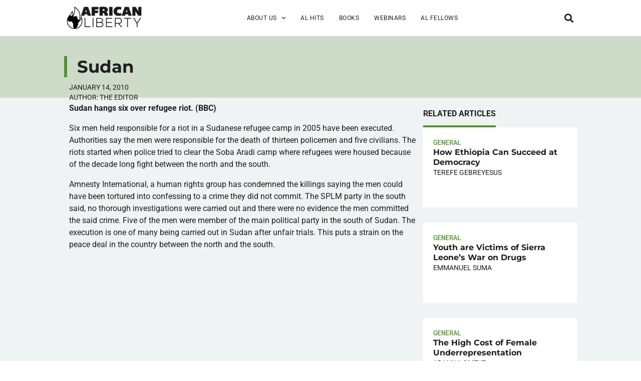

--- FILE ---
content_type: text/html; charset=utf-8
request_url: https://www.google.com/recaptcha/enterprise/anchor?ar=1&k=6LfMg_EaAAAAAMhDNLMlgqDChzmtYHlx1yU2y7GI&co=aHR0cHM6Ly93d3cuYWZyaWNhbmxpYmVydHkub3JnOjQ0Mw..&hl=en&v=PoyoqOPhxBO7pBk68S4YbpHZ&theme=light&size=normal&anchor-ms=20000&execute-ms=30000&cb=upy37nnrzz6v
body_size: 49726
content:
<!DOCTYPE HTML><html dir="ltr" lang="en"><head><meta http-equiv="Content-Type" content="text/html; charset=UTF-8">
<meta http-equiv="X-UA-Compatible" content="IE=edge">
<title>reCAPTCHA</title>
<style type="text/css">
/* cyrillic-ext */
@font-face {
  font-family: 'Roboto';
  font-style: normal;
  font-weight: 400;
  font-stretch: 100%;
  src: url(//fonts.gstatic.com/s/roboto/v48/KFO7CnqEu92Fr1ME7kSn66aGLdTylUAMa3GUBHMdazTgWw.woff2) format('woff2');
  unicode-range: U+0460-052F, U+1C80-1C8A, U+20B4, U+2DE0-2DFF, U+A640-A69F, U+FE2E-FE2F;
}
/* cyrillic */
@font-face {
  font-family: 'Roboto';
  font-style: normal;
  font-weight: 400;
  font-stretch: 100%;
  src: url(//fonts.gstatic.com/s/roboto/v48/KFO7CnqEu92Fr1ME7kSn66aGLdTylUAMa3iUBHMdazTgWw.woff2) format('woff2');
  unicode-range: U+0301, U+0400-045F, U+0490-0491, U+04B0-04B1, U+2116;
}
/* greek-ext */
@font-face {
  font-family: 'Roboto';
  font-style: normal;
  font-weight: 400;
  font-stretch: 100%;
  src: url(//fonts.gstatic.com/s/roboto/v48/KFO7CnqEu92Fr1ME7kSn66aGLdTylUAMa3CUBHMdazTgWw.woff2) format('woff2');
  unicode-range: U+1F00-1FFF;
}
/* greek */
@font-face {
  font-family: 'Roboto';
  font-style: normal;
  font-weight: 400;
  font-stretch: 100%;
  src: url(//fonts.gstatic.com/s/roboto/v48/KFO7CnqEu92Fr1ME7kSn66aGLdTylUAMa3-UBHMdazTgWw.woff2) format('woff2');
  unicode-range: U+0370-0377, U+037A-037F, U+0384-038A, U+038C, U+038E-03A1, U+03A3-03FF;
}
/* math */
@font-face {
  font-family: 'Roboto';
  font-style: normal;
  font-weight: 400;
  font-stretch: 100%;
  src: url(//fonts.gstatic.com/s/roboto/v48/KFO7CnqEu92Fr1ME7kSn66aGLdTylUAMawCUBHMdazTgWw.woff2) format('woff2');
  unicode-range: U+0302-0303, U+0305, U+0307-0308, U+0310, U+0312, U+0315, U+031A, U+0326-0327, U+032C, U+032F-0330, U+0332-0333, U+0338, U+033A, U+0346, U+034D, U+0391-03A1, U+03A3-03A9, U+03B1-03C9, U+03D1, U+03D5-03D6, U+03F0-03F1, U+03F4-03F5, U+2016-2017, U+2034-2038, U+203C, U+2040, U+2043, U+2047, U+2050, U+2057, U+205F, U+2070-2071, U+2074-208E, U+2090-209C, U+20D0-20DC, U+20E1, U+20E5-20EF, U+2100-2112, U+2114-2115, U+2117-2121, U+2123-214F, U+2190, U+2192, U+2194-21AE, U+21B0-21E5, U+21F1-21F2, U+21F4-2211, U+2213-2214, U+2216-22FF, U+2308-230B, U+2310, U+2319, U+231C-2321, U+2336-237A, U+237C, U+2395, U+239B-23B7, U+23D0, U+23DC-23E1, U+2474-2475, U+25AF, U+25B3, U+25B7, U+25BD, U+25C1, U+25CA, U+25CC, U+25FB, U+266D-266F, U+27C0-27FF, U+2900-2AFF, U+2B0E-2B11, U+2B30-2B4C, U+2BFE, U+3030, U+FF5B, U+FF5D, U+1D400-1D7FF, U+1EE00-1EEFF;
}
/* symbols */
@font-face {
  font-family: 'Roboto';
  font-style: normal;
  font-weight: 400;
  font-stretch: 100%;
  src: url(//fonts.gstatic.com/s/roboto/v48/KFO7CnqEu92Fr1ME7kSn66aGLdTylUAMaxKUBHMdazTgWw.woff2) format('woff2');
  unicode-range: U+0001-000C, U+000E-001F, U+007F-009F, U+20DD-20E0, U+20E2-20E4, U+2150-218F, U+2190, U+2192, U+2194-2199, U+21AF, U+21E6-21F0, U+21F3, U+2218-2219, U+2299, U+22C4-22C6, U+2300-243F, U+2440-244A, U+2460-24FF, U+25A0-27BF, U+2800-28FF, U+2921-2922, U+2981, U+29BF, U+29EB, U+2B00-2BFF, U+4DC0-4DFF, U+FFF9-FFFB, U+10140-1018E, U+10190-1019C, U+101A0, U+101D0-101FD, U+102E0-102FB, U+10E60-10E7E, U+1D2C0-1D2D3, U+1D2E0-1D37F, U+1F000-1F0FF, U+1F100-1F1AD, U+1F1E6-1F1FF, U+1F30D-1F30F, U+1F315, U+1F31C, U+1F31E, U+1F320-1F32C, U+1F336, U+1F378, U+1F37D, U+1F382, U+1F393-1F39F, U+1F3A7-1F3A8, U+1F3AC-1F3AF, U+1F3C2, U+1F3C4-1F3C6, U+1F3CA-1F3CE, U+1F3D4-1F3E0, U+1F3ED, U+1F3F1-1F3F3, U+1F3F5-1F3F7, U+1F408, U+1F415, U+1F41F, U+1F426, U+1F43F, U+1F441-1F442, U+1F444, U+1F446-1F449, U+1F44C-1F44E, U+1F453, U+1F46A, U+1F47D, U+1F4A3, U+1F4B0, U+1F4B3, U+1F4B9, U+1F4BB, U+1F4BF, U+1F4C8-1F4CB, U+1F4D6, U+1F4DA, U+1F4DF, U+1F4E3-1F4E6, U+1F4EA-1F4ED, U+1F4F7, U+1F4F9-1F4FB, U+1F4FD-1F4FE, U+1F503, U+1F507-1F50B, U+1F50D, U+1F512-1F513, U+1F53E-1F54A, U+1F54F-1F5FA, U+1F610, U+1F650-1F67F, U+1F687, U+1F68D, U+1F691, U+1F694, U+1F698, U+1F6AD, U+1F6B2, U+1F6B9-1F6BA, U+1F6BC, U+1F6C6-1F6CF, U+1F6D3-1F6D7, U+1F6E0-1F6EA, U+1F6F0-1F6F3, U+1F6F7-1F6FC, U+1F700-1F7FF, U+1F800-1F80B, U+1F810-1F847, U+1F850-1F859, U+1F860-1F887, U+1F890-1F8AD, U+1F8B0-1F8BB, U+1F8C0-1F8C1, U+1F900-1F90B, U+1F93B, U+1F946, U+1F984, U+1F996, U+1F9E9, U+1FA00-1FA6F, U+1FA70-1FA7C, U+1FA80-1FA89, U+1FA8F-1FAC6, U+1FACE-1FADC, U+1FADF-1FAE9, U+1FAF0-1FAF8, U+1FB00-1FBFF;
}
/* vietnamese */
@font-face {
  font-family: 'Roboto';
  font-style: normal;
  font-weight: 400;
  font-stretch: 100%;
  src: url(//fonts.gstatic.com/s/roboto/v48/KFO7CnqEu92Fr1ME7kSn66aGLdTylUAMa3OUBHMdazTgWw.woff2) format('woff2');
  unicode-range: U+0102-0103, U+0110-0111, U+0128-0129, U+0168-0169, U+01A0-01A1, U+01AF-01B0, U+0300-0301, U+0303-0304, U+0308-0309, U+0323, U+0329, U+1EA0-1EF9, U+20AB;
}
/* latin-ext */
@font-face {
  font-family: 'Roboto';
  font-style: normal;
  font-weight: 400;
  font-stretch: 100%;
  src: url(//fonts.gstatic.com/s/roboto/v48/KFO7CnqEu92Fr1ME7kSn66aGLdTylUAMa3KUBHMdazTgWw.woff2) format('woff2');
  unicode-range: U+0100-02BA, U+02BD-02C5, U+02C7-02CC, U+02CE-02D7, U+02DD-02FF, U+0304, U+0308, U+0329, U+1D00-1DBF, U+1E00-1E9F, U+1EF2-1EFF, U+2020, U+20A0-20AB, U+20AD-20C0, U+2113, U+2C60-2C7F, U+A720-A7FF;
}
/* latin */
@font-face {
  font-family: 'Roboto';
  font-style: normal;
  font-weight: 400;
  font-stretch: 100%;
  src: url(//fonts.gstatic.com/s/roboto/v48/KFO7CnqEu92Fr1ME7kSn66aGLdTylUAMa3yUBHMdazQ.woff2) format('woff2');
  unicode-range: U+0000-00FF, U+0131, U+0152-0153, U+02BB-02BC, U+02C6, U+02DA, U+02DC, U+0304, U+0308, U+0329, U+2000-206F, U+20AC, U+2122, U+2191, U+2193, U+2212, U+2215, U+FEFF, U+FFFD;
}
/* cyrillic-ext */
@font-face {
  font-family: 'Roboto';
  font-style: normal;
  font-weight: 500;
  font-stretch: 100%;
  src: url(//fonts.gstatic.com/s/roboto/v48/KFO7CnqEu92Fr1ME7kSn66aGLdTylUAMa3GUBHMdazTgWw.woff2) format('woff2');
  unicode-range: U+0460-052F, U+1C80-1C8A, U+20B4, U+2DE0-2DFF, U+A640-A69F, U+FE2E-FE2F;
}
/* cyrillic */
@font-face {
  font-family: 'Roboto';
  font-style: normal;
  font-weight: 500;
  font-stretch: 100%;
  src: url(//fonts.gstatic.com/s/roboto/v48/KFO7CnqEu92Fr1ME7kSn66aGLdTylUAMa3iUBHMdazTgWw.woff2) format('woff2');
  unicode-range: U+0301, U+0400-045F, U+0490-0491, U+04B0-04B1, U+2116;
}
/* greek-ext */
@font-face {
  font-family: 'Roboto';
  font-style: normal;
  font-weight: 500;
  font-stretch: 100%;
  src: url(//fonts.gstatic.com/s/roboto/v48/KFO7CnqEu92Fr1ME7kSn66aGLdTylUAMa3CUBHMdazTgWw.woff2) format('woff2');
  unicode-range: U+1F00-1FFF;
}
/* greek */
@font-face {
  font-family: 'Roboto';
  font-style: normal;
  font-weight: 500;
  font-stretch: 100%;
  src: url(//fonts.gstatic.com/s/roboto/v48/KFO7CnqEu92Fr1ME7kSn66aGLdTylUAMa3-UBHMdazTgWw.woff2) format('woff2');
  unicode-range: U+0370-0377, U+037A-037F, U+0384-038A, U+038C, U+038E-03A1, U+03A3-03FF;
}
/* math */
@font-face {
  font-family: 'Roboto';
  font-style: normal;
  font-weight: 500;
  font-stretch: 100%;
  src: url(//fonts.gstatic.com/s/roboto/v48/KFO7CnqEu92Fr1ME7kSn66aGLdTylUAMawCUBHMdazTgWw.woff2) format('woff2');
  unicode-range: U+0302-0303, U+0305, U+0307-0308, U+0310, U+0312, U+0315, U+031A, U+0326-0327, U+032C, U+032F-0330, U+0332-0333, U+0338, U+033A, U+0346, U+034D, U+0391-03A1, U+03A3-03A9, U+03B1-03C9, U+03D1, U+03D5-03D6, U+03F0-03F1, U+03F4-03F5, U+2016-2017, U+2034-2038, U+203C, U+2040, U+2043, U+2047, U+2050, U+2057, U+205F, U+2070-2071, U+2074-208E, U+2090-209C, U+20D0-20DC, U+20E1, U+20E5-20EF, U+2100-2112, U+2114-2115, U+2117-2121, U+2123-214F, U+2190, U+2192, U+2194-21AE, U+21B0-21E5, U+21F1-21F2, U+21F4-2211, U+2213-2214, U+2216-22FF, U+2308-230B, U+2310, U+2319, U+231C-2321, U+2336-237A, U+237C, U+2395, U+239B-23B7, U+23D0, U+23DC-23E1, U+2474-2475, U+25AF, U+25B3, U+25B7, U+25BD, U+25C1, U+25CA, U+25CC, U+25FB, U+266D-266F, U+27C0-27FF, U+2900-2AFF, U+2B0E-2B11, U+2B30-2B4C, U+2BFE, U+3030, U+FF5B, U+FF5D, U+1D400-1D7FF, U+1EE00-1EEFF;
}
/* symbols */
@font-face {
  font-family: 'Roboto';
  font-style: normal;
  font-weight: 500;
  font-stretch: 100%;
  src: url(//fonts.gstatic.com/s/roboto/v48/KFO7CnqEu92Fr1ME7kSn66aGLdTylUAMaxKUBHMdazTgWw.woff2) format('woff2');
  unicode-range: U+0001-000C, U+000E-001F, U+007F-009F, U+20DD-20E0, U+20E2-20E4, U+2150-218F, U+2190, U+2192, U+2194-2199, U+21AF, U+21E6-21F0, U+21F3, U+2218-2219, U+2299, U+22C4-22C6, U+2300-243F, U+2440-244A, U+2460-24FF, U+25A0-27BF, U+2800-28FF, U+2921-2922, U+2981, U+29BF, U+29EB, U+2B00-2BFF, U+4DC0-4DFF, U+FFF9-FFFB, U+10140-1018E, U+10190-1019C, U+101A0, U+101D0-101FD, U+102E0-102FB, U+10E60-10E7E, U+1D2C0-1D2D3, U+1D2E0-1D37F, U+1F000-1F0FF, U+1F100-1F1AD, U+1F1E6-1F1FF, U+1F30D-1F30F, U+1F315, U+1F31C, U+1F31E, U+1F320-1F32C, U+1F336, U+1F378, U+1F37D, U+1F382, U+1F393-1F39F, U+1F3A7-1F3A8, U+1F3AC-1F3AF, U+1F3C2, U+1F3C4-1F3C6, U+1F3CA-1F3CE, U+1F3D4-1F3E0, U+1F3ED, U+1F3F1-1F3F3, U+1F3F5-1F3F7, U+1F408, U+1F415, U+1F41F, U+1F426, U+1F43F, U+1F441-1F442, U+1F444, U+1F446-1F449, U+1F44C-1F44E, U+1F453, U+1F46A, U+1F47D, U+1F4A3, U+1F4B0, U+1F4B3, U+1F4B9, U+1F4BB, U+1F4BF, U+1F4C8-1F4CB, U+1F4D6, U+1F4DA, U+1F4DF, U+1F4E3-1F4E6, U+1F4EA-1F4ED, U+1F4F7, U+1F4F9-1F4FB, U+1F4FD-1F4FE, U+1F503, U+1F507-1F50B, U+1F50D, U+1F512-1F513, U+1F53E-1F54A, U+1F54F-1F5FA, U+1F610, U+1F650-1F67F, U+1F687, U+1F68D, U+1F691, U+1F694, U+1F698, U+1F6AD, U+1F6B2, U+1F6B9-1F6BA, U+1F6BC, U+1F6C6-1F6CF, U+1F6D3-1F6D7, U+1F6E0-1F6EA, U+1F6F0-1F6F3, U+1F6F7-1F6FC, U+1F700-1F7FF, U+1F800-1F80B, U+1F810-1F847, U+1F850-1F859, U+1F860-1F887, U+1F890-1F8AD, U+1F8B0-1F8BB, U+1F8C0-1F8C1, U+1F900-1F90B, U+1F93B, U+1F946, U+1F984, U+1F996, U+1F9E9, U+1FA00-1FA6F, U+1FA70-1FA7C, U+1FA80-1FA89, U+1FA8F-1FAC6, U+1FACE-1FADC, U+1FADF-1FAE9, U+1FAF0-1FAF8, U+1FB00-1FBFF;
}
/* vietnamese */
@font-face {
  font-family: 'Roboto';
  font-style: normal;
  font-weight: 500;
  font-stretch: 100%;
  src: url(//fonts.gstatic.com/s/roboto/v48/KFO7CnqEu92Fr1ME7kSn66aGLdTylUAMa3OUBHMdazTgWw.woff2) format('woff2');
  unicode-range: U+0102-0103, U+0110-0111, U+0128-0129, U+0168-0169, U+01A0-01A1, U+01AF-01B0, U+0300-0301, U+0303-0304, U+0308-0309, U+0323, U+0329, U+1EA0-1EF9, U+20AB;
}
/* latin-ext */
@font-face {
  font-family: 'Roboto';
  font-style: normal;
  font-weight: 500;
  font-stretch: 100%;
  src: url(//fonts.gstatic.com/s/roboto/v48/KFO7CnqEu92Fr1ME7kSn66aGLdTylUAMa3KUBHMdazTgWw.woff2) format('woff2');
  unicode-range: U+0100-02BA, U+02BD-02C5, U+02C7-02CC, U+02CE-02D7, U+02DD-02FF, U+0304, U+0308, U+0329, U+1D00-1DBF, U+1E00-1E9F, U+1EF2-1EFF, U+2020, U+20A0-20AB, U+20AD-20C0, U+2113, U+2C60-2C7F, U+A720-A7FF;
}
/* latin */
@font-face {
  font-family: 'Roboto';
  font-style: normal;
  font-weight: 500;
  font-stretch: 100%;
  src: url(//fonts.gstatic.com/s/roboto/v48/KFO7CnqEu92Fr1ME7kSn66aGLdTylUAMa3yUBHMdazQ.woff2) format('woff2');
  unicode-range: U+0000-00FF, U+0131, U+0152-0153, U+02BB-02BC, U+02C6, U+02DA, U+02DC, U+0304, U+0308, U+0329, U+2000-206F, U+20AC, U+2122, U+2191, U+2193, U+2212, U+2215, U+FEFF, U+FFFD;
}
/* cyrillic-ext */
@font-face {
  font-family: 'Roboto';
  font-style: normal;
  font-weight: 900;
  font-stretch: 100%;
  src: url(//fonts.gstatic.com/s/roboto/v48/KFO7CnqEu92Fr1ME7kSn66aGLdTylUAMa3GUBHMdazTgWw.woff2) format('woff2');
  unicode-range: U+0460-052F, U+1C80-1C8A, U+20B4, U+2DE0-2DFF, U+A640-A69F, U+FE2E-FE2F;
}
/* cyrillic */
@font-face {
  font-family: 'Roboto';
  font-style: normal;
  font-weight: 900;
  font-stretch: 100%;
  src: url(//fonts.gstatic.com/s/roboto/v48/KFO7CnqEu92Fr1ME7kSn66aGLdTylUAMa3iUBHMdazTgWw.woff2) format('woff2');
  unicode-range: U+0301, U+0400-045F, U+0490-0491, U+04B0-04B1, U+2116;
}
/* greek-ext */
@font-face {
  font-family: 'Roboto';
  font-style: normal;
  font-weight: 900;
  font-stretch: 100%;
  src: url(//fonts.gstatic.com/s/roboto/v48/KFO7CnqEu92Fr1ME7kSn66aGLdTylUAMa3CUBHMdazTgWw.woff2) format('woff2');
  unicode-range: U+1F00-1FFF;
}
/* greek */
@font-face {
  font-family: 'Roboto';
  font-style: normal;
  font-weight: 900;
  font-stretch: 100%;
  src: url(//fonts.gstatic.com/s/roboto/v48/KFO7CnqEu92Fr1ME7kSn66aGLdTylUAMa3-UBHMdazTgWw.woff2) format('woff2');
  unicode-range: U+0370-0377, U+037A-037F, U+0384-038A, U+038C, U+038E-03A1, U+03A3-03FF;
}
/* math */
@font-face {
  font-family: 'Roboto';
  font-style: normal;
  font-weight: 900;
  font-stretch: 100%;
  src: url(//fonts.gstatic.com/s/roboto/v48/KFO7CnqEu92Fr1ME7kSn66aGLdTylUAMawCUBHMdazTgWw.woff2) format('woff2');
  unicode-range: U+0302-0303, U+0305, U+0307-0308, U+0310, U+0312, U+0315, U+031A, U+0326-0327, U+032C, U+032F-0330, U+0332-0333, U+0338, U+033A, U+0346, U+034D, U+0391-03A1, U+03A3-03A9, U+03B1-03C9, U+03D1, U+03D5-03D6, U+03F0-03F1, U+03F4-03F5, U+2016-2017, U+2034-2038, U+203C, U+2040, U+2043, U+2047, U+2050, U+2057, U+205F, U+2070-2071, U+2074-208E, U+2090-209C, U+20D0-20DC, U+20E1, U+20E5-20EF, U+2100-2112, U+2114-2115, U+2117-2121, U+2123-214F, U+2190, U+2192, U+2194-21AE, U+21B0-21E5, U+21F1-21F2, U+21F4-2211, U+2213-2214, U+2216-22FF, U+2308-230B, U+2310, U+2319, U+231C-2321, U+2336-237A, U+237C, U+2395, U+239B-23B7, U+23D0, U+23DC-23E1, U+2474-2475, U+25AF, U+25B3, U+25B7, U+25BD, U+25C1, U+25CA, U+25CC, U+25FB, U+266D-266F, U+27C0-27FF, U+2900-2AFF, U+2B0E-2B11, U+2B30-2B4C, U+2BFE, U+3030, U+FF5B, U+FF5D, U+1D400-1D7FF, U+1EE00-1EEFF;
}
/* symbols */
@font-face {
  font-family: 'Roboto';
  font-style: normal;
  font-weight: 900;
  font-stretch: 100%;
  src: url(//fonts.gstatic.com/s/roboto/v48/KFO7CnqEu92Fr1ME7kSn66aGLdTylUAMaxKUBHMdazTgWw.woff2) format('woff2');
  unicode-range: U+0001-000C, U+000E-001F, U+007F-009F, U+20DD-20E0, U+20E2-20E4, U+2150-218F, U+2190, U+2192, U+2194-2199, U+21AF, U+21E6-21F0, U+21F3, U+2218-2219, U+2299, U+22C4-22C6, U+2300-243F, U+2440-244A, U+2460-24FF, U+25A0-27BF, U+2800-28FF, U+2921-2922, U+2981, U+29BF, U+29EB, U+2B00-2BFF, U+4DC0-4DFF, U+FFF9-FFFB, U+10140-1018E, U+10190-1019C, U+101A0, U+101D0-101FD, U+102E0-102FB, U+10E60-10E7E, U+1D2C0-1D2D3, U+1D2E0-1D37F, U+1F000-1F0FF, U+1F100-1F1AD, U+1F1E6-1F1FF, U+1F30D-1F30F, U+1F315, U+1F31C, U+1F31E, U+1F320-1F32C, U+1F336, U+1F378, U+1F37D, U+1F382, U+1F393-1F39F, U+1F3A7-1F3A8, U+1F3AC-1F3AF, U+1F3C2, U+1F3C4-1F3C6, U+1F3CA-1F3CE, U+1F3D4-1F3E0, U+1F3ED, U+1F3F1-1F3F3, U+1F3F5-1F3F7, U+1F408, U+1F415, U+1F41F, U+1F426, U+1F43F, U+1F441-1F442, U+1F444, U+1F446-1F449, U+1F44C-1F44E, U+1F453, U+1F46A, U+1F47D, U+1F4A3, U+1F4B0, U+1F4B3, U+1F4B9, U+1F4BB, U+1F4BF, U+1F4C8-1F4CB, U+1F4D6, U+1F4DA, U+1F4DF, U+1F4E3-1F4E6, U+1F4EA-1F4ED, U+1F4F7, U+1F4F9-1F4FB, U+1F4FD-1F4FE, U+1F503, U+1F507-1F50B, U+1F50D, U+1F512-1F513, U+1F53E-1F54A, U+1F54F-1F5FA, U+1F610, U+1F650-1F67F, U+1F687, U+1F68D, U+1F691, U+1F694, U+1F698, U+1F6AD, U+1F6B2, U+1F6B9-1F6BA, U+1F6BC, U+1F6C6-1F6CF, U+1F6D3-1F6D7, U+1F6E0-1F6EA, U+1F6F0-1F6F3, U+1F6F7-1F6FC, U+1F700-1F7FF, U+1F800-1F80B, U+1F810-1F847, U+1F850-1F859, U+1F860-1F887, U+1F890-1F8AD, U+1F8B0-1F8BB, U+1F8C0-1F8C1, U+1F900-1F90B, U+1F93B, U+1F946, U+1F984, U+1F996, U+1F9E9, U+1FA00-1FA6F, U+1FA70-1FA7C, U+1FA80-1FA89, U+1FA8F-1FAC6, U+1FACE-1FADC, U+1FADF-1FAE9, U+1FAF0-1FAF8, U+1FB00-1FBFF;
}
/* vietnamese */
@font-face {
  font-family: 'Roboto';
  font-style: normal;
  font-weight: 900;
  font-stretch: 100%;
  src: url(//fonts.gstatic.com/s/roboto/v48/KFO7CnqEu92Fr1ME7kSn66aGLdTylUAMa3OUBHMdazTgWw.woff2) format('woff2');
  unicode-range: U+0102-0103, U+0110-0111, U+0128-0129, U+0168-0169, U+01A0-01A1, U+01AF-01B0, U+0300-0301, U+0303-0304, U+0308-0309, U+0323, U+0329, U+1EA0-1EF9, U+20AB;
}
/* latin-ext */
@font-face {
  font-family: 'Roboto';
  font-style: normal;
  font-weight: 900;
  font-stretch: 100%;
  src: url(//fonts.gstatic.com/s/roboto/v48/KFO7CnqEu92Fr1ME7kSn66aGLdTylUAMa3KUBHMdazTgWw.woff2) format('woff2');
  unicode-range: U+0100-02BA, U+02BD-02C5, U+02C7-02CC, U+02CE-02D7, U+02DD-02FF, U+0304, U+0308, U+0329, U+1D00-1DBF, U+1E00-1E9F, U+1EF2-1EFF, U+2020, U+20A0-20AB, U+20AD-20C0, U+2113, U+2C60-2C7F, U+A720-A7FF;
}
/* latin */
@font-face {
  font-family: 'Roboto';
  font-style: normal;
  font-weight: 900;
  font-stretch: 100%;
  src: url(//fonts.gstatic.com/s/roboto/v48/KFO7CnqEu92Fr1ME7kSn66aGLdTylUAMa3yUBHMdazQ.woff2) format('woff2');
  unicode-range: U+0000-00FF, U+0131, U+0152-0153, U+02BB-02BC, U+02C6, U+02DA, U+02DC, U+0304, U+0308, U+0329, U+2000-206F, U+20AC, U+2122, U+2191, U+2193, U+2212, U+2215, U+FEFF, U+FFFD;
}

</style>
<link rel="stylesheet" type="text/css" href="https://www.gstatic.com/recaptcha/releases/PoyoqOPhxBO7pBk68S4YbpHZ/styles__ltr.css">
<script nonce="qJVZ49Y5cvagtVkhPyRhQw" type="text/javascript">window['__recaptcha_api'] = 'https://www.google.com/recaptcha/enterprise/';</script>
<script type="text/javascript" src="https://www.gstatic.com/recaptcha/releases/PoyoqOPhxBO7pBk68S4YbpHZ/recaptcha__en.js" nonce="qJVZ49Y5cvagtVkhPyRhQw">
      
    </script></head>
<body><div id="rc-anchor-alert" class="rc-anchor-alert"></div>
<input type="hidden" id="recaptcha-token" value="[base64]">
<script type="text/javascript" nonce="qJVZ49Y5cvagtVkhPyRhQw">
      recaptcha.anchor.Main.init("[\x22ainput\x22,[\x22bgdata\x22,\x22\x22,\[base64]/[base64]/[base64]/[base64]/[base64]/[base64]/KGcoTywyNTMsTy5PKSxVRyhPLEMpKTpnKE8sMjUzLEMpLE8pKSxsKSksTykpfSxieT1mdW5jdGlvbihDLE8sdSxsKXtmb3IobD0odT1SKEMpLDApO08+MDtPLS0pbD1sPDw4fFooQyk7ZyhDLHUsbCl9LFVHPWZ1bmN0aW9uKEMsTyl7Qy5pLmxlbmd0aD4xMDQ/[base64]/[base64]/[base64]/[base64]/[base64]/[base64]/[base64]\\u003d\x22,\[base64]\\u003d\x22,\x22woDCgcKCQmtpw6LCikxYwrsDOcOjTRkAUhYqU8Kuw5vDlcOewr7CisOqw4NbwoRSQiHDpMKTU3HCjz5KwpV7fcKzwozCj8KLw7rDnsOsw4ARwr8fw7nDicKhN8Kswr3DtUxqR1TCnsOOw4VIw4k2wqkOwq/CuA4oXhR9KlxDT8O8EcOIdsKnwpvCv8K1acOCw5h8wotnw70JNhvCuiIeTwvChDjCrcKDw4LCom1He8ODw7nCm8Kpf8O3w6XCmU94w7DCuEQZw4xUP8K5BWDCl2VGe8OoPsKZJsKgw60/wo8bbsOsw4TCssOORmPDlsKNw5bCq8KSw6dXwo0dSV0vwo/DuGgkJsKlVcKqTMOtw6k1XSbCmXV6AWllwrbClcK+w757UMKfFj1YLDMqf8OVWRgsNsOSfMOoGlscX8K7w5fCssOqwojClcKhdRjDi8KPwoTClzg3w6pXwqbDoAXDhEPDm8O2w4XCl1gfU09rwotaBCjDvnnConl+KWF7DsK6ecKfwpfCslwCLx/CkcKQw5jDiiDDkMKHw4zCvApaw4ZjesOWBDp6csOITsOWw7/CrT7CkkwpDnvCh8KePl9HWWZYw5HDiMOCEMOQw4A/w6sVFkl5YMKIdsK+w7LDsMK5I8KVwr8xwpTDpybDmcOkw4jDvGQvw6cVw4DDkMKsJVUNB8OMEcKKb8ORwrN4w68hJB3DgHkbesK1wo8JwqTDtyXCgybDqRTCj8OFwpfCnsOGdw85TsOdw7DDoMOiw5HCu8OkDHLCjlnDp8ObZsKNw7x/wqHCk8OOwqpAw6BjQy0Hw4/CgsOOA8OCw6lYwoLDnGnClxvCnsOmw7HDrcOkUcKCwrIOwpzCq8Owwr1UwoHDqArDsgjDomAWwrTCjkzCsiZic8KtXsO1w5Fpw43DlsOOXsKiBlJjasOvw5jDtsO/w57DisKlw47Ci8OTK8KYRR3CpFDDhcO5wpjCp8O1w5zCisKXA8Oyw4M3Xlx/NVDDpcOpKcOAwpZYw6YKw4PDpsKOw6clwrTDmcKVbsOuw4Bhw5sHC8OwaiTCu3/[base64]/[base64]/CnhlFw7LDsXHDjDHDh2LCicKVw6XCrWQlc8KUwrPCmiJGwoTDrTfCgXrDlsKYasKhUS/CssOxw4DDhlvDnyEAwqVBwpbDg8KSA8KaXcOPf8Otwp5mw51TwpkRwqI4w6jDglbDtMO7wrLDmcKew6zDgMOGw6V6EnrDjVFJw5w4asOGwqxrfMO6YWBgw71OwqRfwp/Dr1DDrjLDoH/DlGUmbVxDccKEWzjCscOOwohZKMOzLMOCw6rComPDisOmDcKsw5MjwrMUJiIdw6FFwpsDPMO7PsOnDHJvwqvDlMOtwqPCucOjNMOww57DvsOARsOzRlTDrXfDiiHClVzDhsO9worDo8O9w7LCuTpoBigOUMKew4bChAwLwrofUz/DjA3Dj8OiwoHCpTTDrnfChMKiw5TDmsKkw7/DrT03AMOtEsOyKwDDoDPDlHzDpMOtbg/Cnh9iwqNLwoHCisKLKAl2wq4iw6nDhWvDjE/CpzXDhMOrADPCsURtMhoswrdsw6bCvcK0dhR9wp0zS1t5OF8XQjPDrMKqw6zDlQvDhRZ6Ixsaw7fDrUbCrDHCjsKCWmnDtsKQPh3Du8Kwa28rKW1UB3pkGHHDvi8IwqJBwrQSNcOhX8KEwrvDsQ98LMObQlbCnMKkwpXCgMKowovCgsOxw4PDnl3Cr8K/a8OAwrFkw6HDnHXDhkfCuFYqw5UWasOBTinDscKNw4YRf8K2GUzCuCIbw77CtMKeQ8Kyw55fBcO/wrFCf8Odw4o/CsKGO8O4bjozwofDoyfDn8KULsKrwr3Ch8OBwpxnw63ClXHDhcOMw6TCgkTDlsKWwqllw6TCmRZ/w4xhAT7Dl8OFwrrCrQsjY8OCasKnNwRUAVjDg8K5w4jCj8KvwpxOw5LDk8KPEGUTwrrCjHXCscOawro/TsKBworDt8OadQrDtMKkEXPCmxk0wqbDuzofw6RUwqwAw7kOw6zDqcOhN8K9w41SRi0QdcOYw7lmwo44aj1uPgLDoEPCgFdYw7vDhwRRHVUvw7Jqw7LDi8OIAMK8w7HCl8KXK8O1E8Okwrk/w5zCqWVhwq1zwp5CFsOmw67CkMOJcnPCm8Oiwr9GBMOBwrDCoMKPKcO2wo5dRxnDoWEWw7vCoTTDscO8EMO5HzVRw5rCrDoTwqNFSMKGDWHDgsKPw4YOwq/CgMKLUsOQw5EUGMKOD8OJw5Upw4BCw5fCp8OJwrcBw4HCjcK/woPDqMKsMcO1w6IlX3FnbMKfZFLCjELDpBfDp8KwX1AHwphRw54lw4jCpjtsw7rCvMKLwoktNMOywpnDkjQTwphmdEvCpnYhw7dsLjF/[base64]/Dq0/Du8KqN8K9wpvDm8O0EMKgRMKRNEUsw7Itwo7CiDxWfMO+wrUSwoHCnMKNMSHDj8OQwq5sK3zCgQBWwqvDmVTDkMOle8Omd8OHUMOiBSXDv1sKP8KSQMO/wp7DqExPEsONw6BoHRvCmsOYwobDlsOVF1VIwoPCqVPCpDA1w5ESw7lswpvCvysQw64DwqJNw53CnMKowrpZUSJKOn8CBnnCtUzDq8OFw78hw4UWAMOWwrc8YwRSw4wfw6/DkcKxwrlNHX3DusKRD8OHZcKPw67CmsOSFEvDtn0kO8KfQMOEwozCoHIXDTtgM8OzQsK/J8KDwoUswoPCscKWBw7CtcKlwq5/[base64]/CkQYCBUnChcK2wrtDwqslbMK3w4VifWrChBBUwoNxwo/CnSrDgzo2w4LDuFbCnT3ClMOzw6slaiIMw6xrBsKgfcKPw4DCi0XDoQTCnSzDs8Osw7zDt8KvUMOgJcOxw4RuwrM8KUkUQMOmNcKEwo4XKA1SHlR8QcOvKyp8DC3ChMKLw5gKw403UFPCv8OMcsKIV8K/[base64]/[base64]/CvXnDmcOxdlPDosOrwq7Ck1p7wrrCqcKfXcOWwrrDuEQCORvCtsKAw6rCpcKsYihNORs2bsO1wrHCrsK8w7TCuFTDu3bDvMKxw6/DgH5vb8KzTcO4Q01zRcOhw6IewpEQQW/Ds8KdTh5zd8OlwoTDhzBZw5tTEnEjTmLCiELCt8O4w5DDqcOoQwHDhMO7wpHDj8KSAXQZa2vDqMO4Y13ChD09woFFw7JnH3/DgsOjw4cNKVNHW8KFwoVIU8Krw64qbjR7I3HDkH8SBsOOwqttw5TDv2LCm8Obw45nc8O7eUJOcHVmwq/DssOyacKxw4rDimdUT3fCvGoBwrN9w7LCikNTUQowwoLCqyI+THw4BMOQLMOmwpMVwp/DmULDnGRXwrXDoT4zw63CqBkfL8O5wrxZw5LDocO9w53CsMKmbMOrw5XDsyIPw5N0wohnDMKvG8KawoIVbsOKwqIXwq8YYMOiw5UmPxvCl8OMw5UOw5InXsKSF8OYwrrCuMOzazEkXg/CuVvCpwLClsKbacOmw4HCl8OHRwQjR0zDjBxQIQBSCsKEw60owrwUYU08YsKSw5s7WsO1wqBHRsO4w7Bjw63CtQ3ClSh9McKqwqzCrcKew4/CusK+w6jDtMOHw4bCncK6w5kXw7ltEcKQf8K+w4BLw4DCrQFxC3MSN8OUCzhQScKINWTDiSl8TFkpw57CmcK7w5TCmMKdRMOQW8KTfU5iw4pzwr7CgUonYsKKDGzDli/CmsKdGHfCr8KGE8KMITtYb8O0Z8OcZSTDpjdLwosfwrQ+W8Oaw4HCsMKdwqLCm8KSw4k5wpE5w5/CoXPDi8KYwqHCjQLCnsORwpcPSMKaFjbCr8OKDsK2T8KqwoHClQvCgsOgRMKVNUYEw4nDu8Kpwo0XRMKMwoTDpzLDpsOVDsKHw7ovw6vCgMOPw7/Ckysiwpcgw6zDmsOMAsKEw4TCmMKxSMObFgxCw6dHwopewr/DlGTCnsOyNGw7w6jDncK8TCARw5bCgcOlw5gBwqTDgsOew5nDknd7KlXClRUVworDh8O9PQbCtcOeUsKgH8O8wq3DvzpBwo3CsmYDOEPDp8OKeXtSaTFOwoFZw7teEMKGecKSXw0+NzLDp8KWQB8Hwo8vw4szTcOIU185wpzDrTkQw6/CkFRhwprCicKjajFccS0yIBpfwqDDqsOjwqRowoLDlwzDo8KHPsKVBm/Dl8KcXMKcwp3CoDPCscOUCcKUbW/CuxjDk8OpDA/CkibDscK5S8KzeU0qSGBlHk3Cj8KLw6kOwqpZPw9+w5zCgsKXw5DCs8Kzw5jCvw4tOMKREgnDglZmw4/[base64]/Cq8OfRMOgL2vCs8K4w7TCqEMYXHrDv3LDti7DhsKhUXFWAsK1IMO1a2kmX2wawq9eOgTCozAsIkdrfMOJUSbDisOIwr3Donc8UcKOFD/CoxXCh8KTMGhbw4ExDWTCuVRrw7bDnjzDj8KTHwvCscOew5gSEsOwI8OSSWLDihsFwpnDiDfDucKkw6nDisK5Z09fwq4Ow7YPBMOBFMOCwqTDv21bw7zDuTl9w57Dgl/Cm3k7wpwtecORbcKWwog+Mj3DmDM/DMK8HmbCoMKLw40HwrpSw6g9woDDtcOKw5XDm0fChmhBX8KDf3RtOFTDtU8IwpDCo1XDsMOFPQJ6w6AZChxYw6XCo8K1ExHCnBY0R8K2d8KSDMKrNcOZwpFJw6LCtigSJkvDs3nDtFvCp2VJXMO4w55BUcOnP1oBwo7DpsK/[base64]/DpsO/XMOQw6p9fzQMaxTDscOtfhXDi200BA1FYXDCrHfDscKFAcO6YsKvX3/[base64]/CisOFwrXDtwwYA3MRGMKFw7xXCcOXwpzDpcK7worDiyAiw494LF1yO8Oew5vCr1Q4QcKlwqLCrGdiAULCpzRNZcO5C8KaRh/DhsOmTMKAwpVcwrDDlirDhypVOQltGH/DscKrChLCuMK0B8OMM198aMKEw45zHcKfw5MbwqDCllnDg8OCTEXCoEHDt2bDhsO1w5JxO8OUwrrDocOUaMOHwozDt8KTwrJ4wqPCpMOyHC5pw5PCjS1FQ0vCjsKYMMObJFovZsK0SsK6Ygdtw50rBmHCoC/DtQ7CpcKJF8OcAcK/w7k7cFJwwqxSK8KzLgV5YG3CscOCw6N0NVpqw7pHwoTDv2DDsMOQw5/CpxF6B0oEenRIw4JJwp1zw70rJ8KKVMOWesKdXXA+ICfCqn4fYsOlQw0dwr3CoQ0swoLDp07Ck0zDv8KJwrfCkMOgFsOmFMK5G2XDjE3DpsOrw4TDmMOhIB/CncKvRsKdwqHCs2LDhsK3EcKQS08uSVtlVMOfwqfCuXvCn8O0NMOOw4PChkHDrcOXwq47woYLw5QXPMKqESzDsMKlw4TCgcOYwqktw7k7AivCqXk5dcOIw6PCkV/[base64]/CUnCvsOSwqHCsDUXw7cUSUAEwoAuw4DCosOKwp8jwpbCqcOFwplDwqgAw4BvLGnDqjl/HDlcw5EfAixDPMKew6TDoiR/N3N9wpzDrsK5BTkfD14owpTDkcK6w6vCp8O6woYjw5TDtMOqwpJ7U8KAw6fDhMKVw7bCjVFfw7DCm8KOd8OcPcKdw6nDgsOfcsOhdRMefjjDhDYBw64swqzDk3PDhWjClcOYw73CvybDhcO3Hw3DsDlqwpYNDcKTHGLDrnnCqlVTQMK4NwDCoA1Ew47Ci0M2w6/CvSnDnVl1wo5xQR0BwrVEwr8+bD3Dq2NJI8Ofw5wTwr/CuMKmHsOGPsKUw4TDlcKbbDVHwrzDlcKpw45jw7nDs3zCmcOww7dvwrp9w7zDt8O/w5g+aj/[base64]/DsGPDv8K6IMO7csKrwptoBMOEfMKNw7l8wqTClxZWwpMvJcOWwqXDmcKFZcO3XsOoZSDCp8KWRMOzw6hgw41iBGIcKcKFwo7CpUPDhWLDjkDDo8O2wrBqwoF/wo7CpVJPDFRRw6sSdGnCpVgHZBbDmhHCtGEWDCQnWUnChcKge8OjesOkwpjCqRvDqsKXEMOow4hnQsO5bH/Cv8KQO0JHHcO/E1XDhMOSXjDCp8Kfw7LDh8OXW8K+OMOBUAJVCgvCisKOAj3CkMK9w5jCu8OrUw7CrgNRKcKcIl7Cm8Osw7EiBcKCw6t+I8KPAcOiw5zDn8Ojwp3CrMO1wptmRMKnwr9iJCskwqnCpMOyFiloKyNow5IBwpQoUcKDYMKkw7snJcK8wo8iw78/wqLDpWVCw5lFw58JHSQPw6jCjHZRRsORw6ZXw5g/w6ZUd8O1w73DtsKWwo8eV8OuK03Dtg/Dj8OBwp3DtHfCiFXDlcKnwrPCuG/DihLDiwnDjsKiwpzCs8OhV8KDw7UPE8OnRsKcSsO+AsKYw49Lw71Ew67Dm8KEwqdhEcOww5DDviMyV8KIw75Xw5Mnw4I5w5NvV8K9D8OVGsOUIyR5bgNRJQXCqwHCgMK3NsOjw7APVzZmOsORwp/CoyzDo2cSIcKYw67DgMKAw5TDvcOYIcOYw6DCsC/CosOsw7XDuTMDOsOCwqttwoImwpNkwpMowp5ewqtJA3hDFMKRRsKaw4pfasK/wpfDscKhw7bDpsKbQsKvOjbDjMKwfQl1AcO4djrDjsKtesOUQzdEV8KVDF04w6fCuDUjDsKBw58tw6TChcKEwqbCqcOuw7TCoAXDm0TClsKqLSMZXB4HwpHCi2vDrEDCrB7DsMK/w4JGwrQOw6ZrdkJ4SRjCunoqwr4Cw5tJw5LDqi7CmQDCrcKtDndcw7jDnMOkwrfCmBnCl8K3VMKMw79kwqUkfilwWcKuwrHChsOWwqLCu8KEAMO1VhDCrzRRwp3CtMOENsOww4xDwpcFJMOnw4IhTnjDpcKvwpx/[base64]/DmnMYw7vCjMKlRHYOL0bCksKUK8OOwojDkcOnHMKfw5whPsOrYS3DlV3Cr8KNCsOMwoDCicKCw4hLBgkOw7lMUWvDiMO5w4F+PDXDiCHCtcKFwqs1WSgJw7nDphp/wp5lBTDDg8OLwpnCjW1Qw4FLwrTCigzDmTBIw4fDgxHDp8KWw7cZS8OvwrDDhWbCvlnDosKIwoUAWW4mw5UewokTasOZHcOLwpDCtwDCk0vChsKYbAo/dMOrwoTCh8O7w7rDi8KUIS44FhrDrQ/[base64]/DuwnCg3hnSRjCrMOOYcKrw5Iqw6xiJsKhwpDDkSXDtTlkw6ACd8OXdsKhw4fCkg14w7pIXwHCgsK3wrDDgx7Du8Oxwp0Kw6YoSAzCr0spLlXClF/Dp8KgO8OxcMKVwqLCncKhw4ZuK8Kfw4AWeRfCusKgZVDDvgFacGXDhMOhwpTDs8OpwochwobCmsKUw6gBw5Rdw7dCw6jCuz5tw481wpMDw5IwecO3UMKEdMK0w54HRMK9wq91DMKow7stw5BQwrA8wqfCrMOOHsK8w7XCtBUcwoB7w54YGwN2w7/[base64]/DlcKDZsOLw5/Cl8OmKX1ew4/Crz3DiUnDlVR+AMOzUzEuIMKWwoHDuMKEOFzDu17DhCjDtsKlw5duw4onfcOPwqnDusOVw754wplTW8KWCl5gw7RxfELCnsKKQsO6woTCm04KQTbDjhjCscKfw7zCs8KUw7LCsjN9w63DoU7DlMOsw5YJw7vDswF1CcOdScK/wrrCqcO9D1DCl2VSw5nCnsOJwqlaw5rDtXTDiMKMfigDDj4BcDM3WMKhw43CoVFPW8OJw4owGcKBblLDs8OZwoPCjsOQw6h4Gy0aAmc3bBZyCMORw5I4OgDChcOCEMO/w6cVInrDlBDCjWvClcK1wq3DoFlgBFcHw5w6ODfDiBxMwok7H8KTw6fDhxfCnMOWw4dQwpDCq8KCd8KqY2vCjMOfw5DDhMO3XcOhw7jDm8KNw5EIw74Wwq1wwp3CucOFw5U/[base64]/ChhLCk3nChmrDpsO2Ej4Uw5FWw6IGAsK0QMKgHClzFBPCtT/DoDHDpGvDvmTDqsKIwp52wqXDuMOuTnTDjWnCk8OBAnfDiX7CrMOuw7EjK8K3JmMBw4HCplvDnzHDmcKOWsKlw7fDuD4FcHrCmTfDjlnCjypSWzDCn8OjwrgRw4/CvcKMfBPCjDBeKzbCksKSwpnDiEPDvcOCLCzDjMOPIV9Mw4UTw6TDlMK6VGjDsMOCDhc9f8KlHgPDhD7DicOkCkHCmz0oCcKOwq3CnsKia8ONw4/Csit2wqFgwptCPwDDkcOAA8Kqw6BTH0RGHzMgAMK5BABpSSLDmCFZQTAgwqDDrhzCjMKUwo/[base64]/U8OEw68IOjUIND7DshtxwqDDuMO6CCDDosKHbxA8E8OCw7rDksKOw5rCqjTCtcOrB1PCpsKiw7owwoPCmQvCksOuPMOhw5QWIXA+wqnCnwpERw7DlB4VVho2w45bw63Cm8O7w6QSHh8NLjsGwrfDmWfCkCBpLcKdCXfCmsKoMALDqQXCtsOFHxJ0aMOaw4XDgkoqw4/Cm8OdRcKUw4TCs8OGw4Nuw6vDisKnQzLCpENfwrbDrMODw6Y0RC/Dr8OyQsKfw407EsOvw6TCrMOCwp7ClsOeFMOrwrXDg8KnTjsfbCJkPkkiw7Q8bzx1B1cGJcKSF8KRZ1rDicOPDxkiw5bCgwLDusKLOsONE8OJwozCs3kFSTcOw7hJG8KMw7UjBcKZw7XDqVHCvAgmw6vDmExGw7FkBidDwozCtcOaLSLDk8K5CsKzS8KoW8O6w4/CtyLDmsKRDcOMOmTDkH/[base64]/w4XDgcOww7QFwpzCnMOmU3USw4LDinXClB3DvVoKVCEsTQ0Wwq/CkcOxw7obw6vCqsKgTFfDu8OOGBTCt2PDlTDDvgBkw6Iww6TClxRww4zClB5PCmXCoipKZEvDqkN8w4vCn8OyPcOfwqDCjsK9LcKSIsOVw6Vnw5VhwqbCm2LCvwoXwqvDiAdcwr7CgCnDg8OYCcOzfX9fE8O/[base64]/DosOZLzYYBQjDhTRGwrXDrsKXasOHasOTw47DrifCpjcGw4LDu8KTeSzDj1kmeyHCkl1RJhdhelvChkBpwpgpwqcJLylcwqFOOMKuX8KgCcOXwr3CicK1wqHCgHjCkhhXw5lpwqM1Bi/CtGjChXxyGMOsw6BxQ1fDjMKOf8K6N8KRRcKRF8O7w5/DoG3Cqw/[base64]/DosKubcKVw4tJw4xcw7RNdGbDinhfwrYgw7Mpwr3DnsO7KMKmwr3DmCkvw4ADQcK4ZFjCnB9qw509YmdZw4/CtHF5csKeNcO6U8KoFcKLREzCihHDmMOmM8KQPS3ChSLDlcK7N8Kvw6IQccKFT8KNw7TCu8OkwrUWZMONwpfDkiDCncOWw77DvMOAAWdzHjnDk3HDgSksI8KOPi/DmcKww603GBoPwrvCgcK0XRbCmGR7w4XDhRNuWMKZWcO/wp9hwqZXagg0woXCgifCisKXKDMWOjk6J33CjMOHV3zDtS/CgkkeG8O0w7PCo8KgGl5OwrcLwofCgSs7Y27CsxIHwqMjwrZfWmQTDsKhwobCicKVwrF9w4PCr8KuNSfCm8Ozwq4bwr/CiUrDmsOYPhDDgMOtw7UMwqVAwozCnMOtwokTw5zDrR/DgMONw5R3KkDDqcKQSzDCn24hZVPChsKuKMK4TMOaw5R+WMKDw590XGp4InLCmQApBi9Xw6IYeFQIXhgKE3gZw6srw70hwpgpwpzCkh40w6gbw49dT8KWw58tSMK/G8OGw51vw6MMYwtsw7szNMOSw6xcw5fDoHRuw5NiacK2XAsawofClsOLCsKEwqUINQ8eFMKEKE7DkB0hwpnDqcOmLnnCnxvCicObK8KcbcKNbsOCwofChV0ZwqQBwozDuVbCvsOvC8OOwrzDoMO1wpgqwqFYw4k1EWrCtMOvK8OdTcOFXSPDs3fDnMOMw7/DrUYCw4tZw77Dj8ObwoJYwofCu8KEVsKLXsK+P8KDRmzDkUAmwqXDs3x/SCTCpsOYYW9EG8OSLsKzw41WTW7DscKVJMOeUA7Djl7CrMKVw7fCkl1VwpoKwp5Yw6vDhizCocKkGDYGwpAGwq/[base64]/CvMOiw6LDgMOlYcKew4kmw457GMKVw44Cwo7Dl1QBWnwxw5JlwqdsLA9YQ8OiwqTDkMK7w5LCiT/Dslg0N8OofsOcVMOvw4rCh8OFYBzDvW8JGjvDp8KwAcObCVsvR8OcGk7DmsO2FcKcwrLChMK8asKLwrHCuj/DnBDCumvCicOTw6/DuMK7P3UwAnZRPxHDh8Olw7fCq8KHw6LDm8OYWMOzOTlvH1U7wpM9Q8OicRbDscK/w5oyw6/DgAMGwofCqcOswozCqH3CjMO8wqnDt8KuwqcRwqk/a8KvwrvCi8KzZsOka8OvwrXCvcOkZUjCqyrCpl/CsMKWw7wmGlRlPMOJwrgxKcKfwrDChsO7YTXDsMO0UMOPwrzCgMKYS8O/LDYERCvCiMOrH8KuZkUJw67CiT1FNcO0FRN1wpTDnMOKcnzChcOtw5NrPcOOQcOowo9Gwq5iZsOiw6YTKCVdbxsuWF7Cl8KOE8KMLQPDp8KILcKMbGJewoXCiMOiGsKBZgvCqMOwwponVsOmw5V9w4Z/[base64]/DoMOQwq4eHsKFw5grw4vCpFJXwqR1BxDDnEHDgMKVwoEPDiLChHLDnMOeYVfDo3A8F1o+wqtWB8KEw4HCscOxRMKqLztGSxkjwoRsw4nCuMODBGR3UcKUwr4Qw4lwW3AHJ2DDtMK1bCELUBrDr8K0w5rDiU/[base64]/[base64]/[base64]/w6lNckcWcsKpw4PDgcK/SsOAw6puwpIYw49mOsKzwpNLw5gdwq1rL8OnNh1VcMKuw6g1woLCqcO6wpQ1w67DqCnDogHChMOzEV8/AsOgT8K3MlEKw5d0wo5Iw5cywrE1wrvCuzPDjsOkKcKNw6BDw4XCp8K4ccKkw4jDqSR5YA/DgSrCoMKZBMKuCcOeDjdXw6gmw7bDkXgkwqnDu29lT8O9S07CksOqcsOXZnpqIMOIw4VPw7Aaw7zDhzLDmgciw7ApeFbCosOyw5HDi8KCw4I0ZA4Qw6FGwr7DjcO9w6wrwocTwo/Dk0YZw6JOw7VBw4sUw5BDw7/CisKYRW7DoF4uw6x5b182wo3CisKSHcKmLT7DrcKXY8OBwqbDuMOfcsKww4bCqMOGwo5Kw6UNIsKAw4ACwpkhJhZ4ZSAtHsOXMx7DocKdfcK/WsKgw7NUw6Jhal8MRsOvwqTDrQ09PcKsw73CpcOhwo/DpCFvwoXCgRRewoMRw51dwqnDhcO2wrJyRcKzMw0YVx7Cny5qw4sHfF53w7LCt8KDw4/CumYXw4vDv8OgKiDCvcOaw5bDvMO5woXCnFjDmcK/dsODEsKXwpTChcO6w4jDjMKpw4vCrMKFwoUBQi4dwqnDuFrCtChjMcKCYsKTwrHCu8Ojw6kYwrLCk8Kdw5kvUAVcCTVowrMQw5jDtsOrOsK5TibCu8KwwrPDjcOtI8O9Y8OgG8KJRcKneinDswPCqSPDtFDCkcOja0/Dqg/CjcO7wpMjwpPDkz5+woTDhsOiTcOcSl5PDXMqw4d8EMOew6PDqSZtdMOSw4M0w5J7Ti/Cl1YcfURlQz7CgCcUOATChnPDm0J+wpzDi2V4wovCusK2WCZNwr3CqMOsw7xcw6lmw5p5UMOmwqTCjy3DgnzCsX5HwrfDsGDDi8KGwocawrs5V8KQwrfCusOpwrBBw6INw7rDsBvDgRthYBnCj8OXw5PCtMODKsOaw4/Ds3zCg8Oad8KCIF0Kw6fCjsOYHX8ta8KcfhE2wq8uw6AlwosISMOQTFDDv8KNw59Je8KPT2ojw4EGw4TCuRVQIMONK3rCvsOcBVrCmMOICRhKwqcQw6EaZMKGw7fCpsOiLcOZcgw1w5nDtcOkw5lRHsKLwpYbw7/Drw16WcOFQyLDksKySjfDjHXCiW7Co8Ktw73Cr8OuPiLClMOdHSUjwokaPTJZw4UncjjCoxrCs2U0bsOFBMKpw4zDhxjDrMOSw5LCl0HDkWzDmmDCl8KPw4lWw4IQJ34xPcOIwrnCmwzDvMOiwqPCkGJJIkteUGTDhUoJw5/[base64]/Dg07DkU7DlCh8w7zChcK2ezpAw6VhTMO9QsOtw4ZRFMKxZRpGHTB5wpZzN1rCqnfCtcOoLxDDo8Ovwo7Cm8K3dhxVwoTClsKFwo7Dq0nDolgWPxhFGMKGP8OoF8K4dMKdwrA/wpjDjMOWNMKdJybDgzVewrsJc8OpwrHDpMKww5JzwoUDQ3vCnSLCqhzDj1HCjjl/wogtAxkrbSdAw7JIfcOXwrvCt1jCn8OyU2LDljHDulHCv0sLd0kJHGo/w4MhUMKEaMK4w4tDSyzCtsOxw5jCkgPCnMKOElhpF2rDp8K/woJJw4kKw5XCtTp3ccO5FcODd1/CilgIwpnDnsKtwpcLwrlkdMOYw6AZw4ggwr0+QcKsw5LDkMKpG8KqAGnCjgV3wrbCgAXDnsKTw60cJ8KBw7nClwQ3GAfDgjt6C0nDjX00w73CuMOzw4lIbx8VBsOhwqDDicONYMKuw7BtwqwseMODwqETEsK0I2QABk5vwozCt8Ovwo/CscOBMBw3wq4vVsKbSQbCk2HCmcOPwpYGKUEgw5FCw6t1McOBH8O+w44JU15BUR/CpMOaG8OOUsO8LMKkwqANwoU6w5vCjMKLw7dPOWDDj8K5w6k7G3zDq8Oww6bCqcOlw49Ww6Z9cHzCuC7CqWbDlsORw7vCqlVaZcK6wo7DklVnKBLClAEqwr9IBcKdQHVnanrDiUNDw5FhwqvDpgTDtUULwpZ+IXbCrl7CtcOQwpZ+TnvDqsK+w7bCucO1w7I/[base64]/Du1Fcw4pHU2XDngFww7hcwqZ6w4UQaQfChA7CicO/w77CpsOhw6jCq1rCq8OgwpRfw7Nlw4sNXcKRfsOSRcKsdwfCrMOjwo3DlyvCmsO4w5kqw5bDtVLDr8Kow7/Dg8OOwoDDh8OUdsKLd8OUeUN3wpcyw7BnLkrCi1fCpm7CocOlw5IpbMOsUX8VwpM/CsOIHxcPw4fCnsKZw6TCkMKPw74eQ8O9wqTDsy7Ck8OaQsOKbCzCl8OVLB/Ch8KHwrpRwoPCnsKMwq9QMGPCicKgbBcOw7LCq1VMw6TDmzNbUVV5w7tDwpUXN8O6OCrCnHfCnsKkwo/CpB5jw4LDq8K1wp/[base64]/CmcK3wrMAwpzCkVjCmTJVdV5qSGnDh2/DosOSfMOuw6/Cj8KwwqfCqMOvwpt2UXkbOhEDbVE4TsORwqfChhbDoXU8wrpZw4vDv8Kfw7ocw5vCn8K+cCgxw5gMc8KpZiPDnsOPWsK1IxFxw7LDhy7DvcKhUU0oAsOuwobDphsowrrDgcO7w6V4w5rCphpdKcK9DMOtRWvCjsKKaldCwqk5I8OxDRnCpyd8wrlnwogswo9eYS/CsDTChm7DqCbDv1LDnMOIBTx1ayBmwqTDtTsUw5XCtsOiw5MZwqnDpcOnWWQNw7NSwqcVUMKcJlzCoHXDsMKjSglMN2DDp8KVWX/Cmlscw4snw4sXAC8yekbCsMKkYlfCqsK6b8KbW8O7w6x9S8KdTXoQw47Ds17DmAQOw5M6ZyEZw5tDwofDuFHDuT0SBFREw57Dq8KXw7d/wpcgbMK/wrwiwrHCpcOrw7HDgBHDncOaw5jChUIKByzCssOew6FvWcOdw5luw6LClytYw65zTW5vLcODwrpWwo/Cv8Knw5V8QsKIJ8OXK8KfPXNJw5UJw57CmcOww7XCrGPCo2JhekIew5jDlzEQw7pJL8K8wqo0YsOyNjF2TXIMA8KYworChD8LDMKLwq5tXMOMI8KVwoDDvHQtw5LCk8OMwqZGw6g2WcOhwpPCmzvCo8KWwqLDlcOQRMKbUTXCmVXCgz7ClMKkwp/CtcKhwplGwqNuw7nDtk7CocOBwqjCgAzDnsKJDXsRwp4+w4VtaMKXwrkocsKOw4/DqCnDklzDgj0iw5FEwqDDozLDv8KTasOzwrHCm8OVw45RHDLDtCJkw55cwqFWwqt6w4ROesKxQifDrsOhwpjCicO5anZxw6QPbCYFw43DrFHDgWM1U8KIVlHDtV3DtcK4wqjCqDA9w4bCrsKjw5J1PMOjwo/DgE/[base64]/ClMKaQcOPw5ctZifCocKewonDl8O+VsKaw4kjw71hKAgWAH5FwrzCpcOPSwJAGMORw73CmMOqwoViwqHDp0MyA8Kew6RNF0XCvMKDw7PDpU/DmAjCmMKew4hfWT8pw4oaw6vDnMKEw5BHwrzCkj0nwrzCkMOVYH96wpRlw4syw7x4wp93ccOMw65qQU5nE0vCr2QxM388wr7CokJICGfDpzjDh8K9DsOKfFfCo0ZLMMKlwpHCoikcw5/ClC7ClsOCTcK4LlQVW8KCwoo2wqEAbsOeAMOzPTvCrMK7Qjh0wrvCgUcPAsOQwqrDmMOIw4bDoMOxw79Ww50Xwqdnw6lywpPCjVtow7EsGS7CisOzbsOewpZDw7PDljZrw7pYw6/DvVrDqjLClsKCwpdqP8OrIsONLiPCgsKveMKqw5Rqw4DCsDFswo8GLGzDixxgw7FUPgBIREXCssKTwr/[base64]/DlSTCrsKmZnTCim93w596w41kwqJCV8OuLgECDxBCw5M8NmnDvsKCYcKHwojCmMKyw4RdGyrCj2TDulp/ZBTDrMOcaMOywqo1DcK7D8KRFcOHwrVATBkqKy3Cs8KXwqgWwr/CjsONwooNwoAgw5weQ8Osw4sEeMOgwpMdAzLDgB1JPQbCvlvClVgPw7/CigvDvsKaw47ChBYhUsOucEEOdMO/YsO7wofDoMO2w6AXw5jCmsOFV0vDnGNjwqTDrHQ9VcOjwpl+wo7Dqj3CpXQFbSUXw5bDgsOcw7tJwrgCw7XDuMK4Fg7Dh8KkwoIXwrgFL8OvTyLCtsOBwrnCisOJworDuWYqw53DsQYYwpxOQU3Cg8OEdiVGCH0jBcOiF8O0IEQjIcKswr7CpHFSwo1/Qk7Dj3MDw6/Cr3vDncKMBjBAw5rDhFNTwr3CoyVFUnnDhQ/DnBvCtcO2wpDDr8OIV1DClQTDhsOsAjJrw7vCrXVAwps/[base64]/Co8KtNMKLw4nCksKRwp3CtClEwqFDwokHw7rChMO7Y2nCn0HClMKUYzE8wohwwpVeCcKlVztiwpjCqMOow5oQBSoIb8KKacKZVsKGVDoaw5pow7xfT8KGIcO4O8KSJsKLw6xbw5PDscK7w4fCrSsNBsKOwoEFw4vCjsKVwokUwplFNnNuY8Oxw5M1wqxYfADCr1/[base64]/[base64]/Dj211Ay9Ew7JgM29owo0WBsOQKcKKw63DmjXDs8KCwqPDssKXwqBWLTDCtGBEwrUMH8OBwp/[base64]/Cv8KwESRwwoTDoUzCrsOpw7PDsMK/Fg8LXcOWwo/CqgrDlcKpa09Uw5QEwpvDh3PDsgBtKMOtw7/DrMODGkLDg8KyZy/[base64]/[base64]/w7rDoGlQwoDDl8OYw7Abw6Byw61Qwp4EGMK/wq3CrMODw6UKLipuDMOOXErDkMKwKsKUwqQSw6QRwr4MfQ41w6fCnsOEw6DDp2g1w4pZwqR7w6lxwozCvEbCh1DDs8KPbi7Cg8OKIFbCsMKmblvDgsOkVVVvUGN9wqzDnxcHwos/w4pRw5Yew54QYTbDlF0JEsOhw7TCoMOWa8KSUgnDnmYyw7oCwp/CqsOydWRcw5PCn8K9P3bDl8Kaw6bCpEvDhMKKwoRWMMKUw5AabiPDtcKPwpLDlz/CtSfDk8ORCHDCrMOZUV7DncK6wo8VwoPChCd2woLCsxrDnGjDncO2w57Dlm9zwqHDrcODwrLDkFXDocKgw6/Dj8KKK8K0YFAOJMOhG3tTAwEDw6ovwp/DvhnCoyHDqMKRMT/Duz7DiMOeBMKNw4rCuMKzw4Esw7PDqnTCuWZhUGI3w4fDpibDkcOLw7PCuMKidsOQw5lIHxlNwpV1KkVDFml8N8OLEwnDkcKGbgYiwo8Qw5XDh8KKWMK8cyDCgjVMw40/ImvCg0gTQcO3wrbDj2/DiVp4WMKrTwl/w5XDqUkqw6IeUcKfwrfCh8OoBMOdw6fCmU3DskNdw6lbwonDisOww653H8KGw6bDrsKIw44+PcKqUsOyDl/CsDnDtMKGw7hKUMOaL8Kxw7QpLcOYwonCpUMkw6XDnAnDuSkgDy9fwpgxasKQw7/[base64]/DkX87XsOMYWpBYMOPHybCosOgfMKcRsKZJ0jCqHPCssKYT1QnbyxPwq4xdiE0wqvCkiPDoiTDijTCmAlIK8OeEVQEw4NWw4vDq8OtwpXDhsK7FB5rw43Co3V4w79VTTN/CyDCnwLDiWfDqsOYw7IIw5DDp8KAwqAfIUp4asO+wqzDj2zDtjvCmMOaHcObw5LDj3LCk8KHC8Kxw5gKFhQFfcOlw6ELIDDDtsOkUcOEw4LDvzcOUD/DqhchwrpIw5DDiwnDgxhCwqTDt8Kcw6YDwqzCmUMeOMOXblwXwrdSM8KdRgjCsMKUOyLDm0E5wrw5TsK/A8K3wphMZsOdWATDrAlywp4Bw654UAoRVMKhfsODwp8UI8OZRcOhSQZ3wojDokHDlsKVw48TND4MMQhdw7jCjcO9w5HClsK3CWLDmzJ0XcOQwpE8UMOYwrLDuFMvw6rCkcKDHyIDwqAZVMOvCcKawoFMM03Dsz5/aMO0GxHChcK2JcOdQVnDuyvDtsOxJx4Jw6pGwo7CpzbCmjzCiS7CvcO7wpfCqcK5EMKCwq5iDcKswpEmwrtiEMO0NwnDiAgDwq7CvcK7w63DkzjCpnDCrkpYHsOyO8KvBSDDs8Olw6Vrw6did2/CjyzCm8KVwrLCosKqwrrDp8KRwp7DnHLDlzQPOHfChyxrwpXDm8O2EjluEgtzw5/CtsOJwoIOQsOxWsOJAmYBw5HDh8OcworCs8K7WhHCisKZwppQw6bCrhwTPMKUw79fPhnDvcK3HMO8OVzCvGUEU1hJZcO4fMKFwqxZLsOQwo3Chh1iw4bCgMOtw7/[base64]/Ci8O/WHTDsltzw6HDssKWUjnDmcOawpkjwocAMMKRdcKpPV/Dl3fCrBFRw514SHHCoMKbw7PCo8Oww7LCrsOAw4EnwoJWwoDCnsKbwozChMOJwrMDw7fCvgvCrEZ6worDtMKIw5TDpcONwo/DhMKZDW/CtMKZX0lMDsKEM8K+IS/CvsKXw5Fjw4rDv8OqwqrDiVN1V8KXEcKdwrrCqMK/[base64]/wo1dIMKQwqtna8OywoV8wrpxd8O7KQFgw4XCqcKRdcOVwrNCYx/DmDPCrz3DpVQPaEzCrV7DqMKXaUg5wpJ/w5HCuxhoeWNcbcK6PH3DgcOJbcOdw5EzR8O2w402w6LDisO7w7IDw5UYw5IYfcK5w4AxL2bDqSJcwqgNw7/[base64]/ClMKAwowuw4PDgkJQw60MPcO0cMKxwpDDnMKnZGVDw6nCnSILajBWZcKBw4hnMcODwrfCuXfCmUptd8OOABrCvMO3wrHDt8Kwwr7DgnxUZw4NQyFcJcKww7B/[base64]/DpkvDmsKrw4HDhF3Du8OLBA8PAXTDjMKbw6jDscKOe8OlGcKJw7DCo03DisKgInrDu8KkRcOVw7nDvsKMfF/CgjfDoyTDrcO+UsKpWMOBfMKywoEgFcOuw7zCvsO/QzLCvgUJwpLCv1wLwp1cw5nDg8Kfw7crN8OuwqnDmkvDtm/Dm8KNNU5dYsOrw77Du8KcC0Vzw5PCkcK9wrVkPcOcwrHDoXB4wqPDgBcYwpzDuxNhwpJ5GMOlwrIVw6FJc8O+aUTCjyoHV8K/wofCg8Oswq/CmsONw4k9VmDCksKKw6rCuBN0J8OAw4JzEMOlw5AbE8OBw6bDuFJ7w7VswojCn3tHd8Otwp7DrcO5DcKmwp3DkcO5VcO3wp7DhiRTQ2RcUDDCo8ODw6d/bsOxDwR0w7fDsmTCoQ/DuF4eSMKaw5M/QcKxwosrw6rDqMOzP33DoMK6Sm7CuXTCs8O8MMOfw5DCoQQIw5jDnsO1worDr8Kywo/[base64]/[base64]/flw5w5gawrcJD8KZw5AuPSbCk8KhwpTCpMKEUcKGcsKiwrDCvcKCwrfDtW3CjcObw5jDiMK+KWgrwo7ChMKiw7zDrBRswqrDrcKfwoPDkwEGwrNBAMKpamHCusKlw4F/dcK+MgXCvzVfeWdZX8OXw4FSBlDDglLCkXtLJkl0Uj/[base64]/DscOFG8Kpw57CpTAiw4ATEsKqw5EgQFg5w7PDqMKpJsOAw5Y0ESPDncOKZcKxw4rCgMOiw6w7IsOIwqjCssKIccKlUCTDisOrwqPCoDbCjkjCjMK4w77DpcO3QcKHwqDCqcO5L2DCum/CohjDocOpw5xLwp/DgHB9w6tQwqxLQMKpwrrCkSDDoMKjLMKACxxZK8KQHi7CrcO+DiF5NMOCcsK9w5EbwpfDjj4/OcO7w7NpNQHDsMKJw4zDtsKCw6VGwr/[base64]/w4d1w6F9wpTDpn8wwq9SwrTCgMKjwpxBwp/DicK2CXNWGsKuM8OnOcKSwpfCsVHCuzTCsX0MwrvCgm/DhGsxd8KPw7LCk8KPw73Cg8OFw6PDtsOMesKmw7bDuGjCt2nDgMOecsKFD8KiHlBlw6LDgkfDvsO0JcK+asK5P3YjWsO6GcO0Zj/CjiZbe8Orw67CtcOpw6zDp3YDw6N3w60Qw5N7wpPCoTbDth8kw7nDoljCoMOefDogw6JAw4QFwqUoEcO0w68HF8KLw7TDncK/bMO5axRgwrfDi8K2IgdBHXHCpcKzw7fCgT/[base64]/[base64]/Dv8Kswo/DhcKlwoVCP8O9wp7DsgQEWQzDmBV+w41qwpAqwqPDkQ3CtcO4w53Co0hVwqXDuMOsIybCt8Oow5NcwpfDtDZ0wotUwpMew5Rsw67DhcOrD8OUw78ywoFVRsKyWsOGCy3CpV/CncOrKcK4LcKpwpkIwq5KSsOawqQsw4txwo9pXcKFwqzCncOaZwgFw4Eywq/ChMO0LMOJw5vDiMKgw4R1wpvCkcOlw7XDr8O+SxMewrgswrsYK00fwrlSfcOzGcOKwp10wpRMwqrCvMKgwoUlbsK+wr3Cr8KzGWDDqcK/ZGxRw5JreljCn8OaFcO8wrDDlcKaw7vDpAAiw57DucKBwrgPwrbCnx/DmMOOwrrCj8OAwrE6N2bCpnJ2KcOoRsKqK8KHAMOVGsOsw6NBDRLDp8KsdMKFRytuFMKow6cTwr/CqsKDwqEyw7nDnsOjwrXDvF10axZJTy5pKizDlcOxw7bCsMOUSA9GCh7Cj8KYPEdTw7kIS2JIw5oRUjFNIcKGw6PCiVUzdcOIXsOYf8KLw59bw63DuxZ6w4LCtsOrb8KOR8K0IMOhwrIHRDjClUrCgMKjQcOkNRrCh1QqLSVwwpoxw4/DhcK4w7hfXMOQwqxYw4LCmxMVwqTDujHDocOuOg0BwoV6D1xrw57CiTTDl8KnesONWix0SsOBwprDgAzCpcKkB8OWwqLCqw/DkE4RccKqLknDlMK1w5wOw7HDkVHCkQklw6Z3bHTDgcKTGMKjw7zDtS4QYCxkAcKYSMKxIDfCicOFO8Klw7pBf8KlwpdIIMKhwpEVVmfDjMO4w7PCj8O/w78scQtLwqHDqHAuW1bDoDw4wrtFwr7DhFJRwqoyNRFcw7UUwrLDn8O6w7/DnjR0wr4gFcOKw5keHMKhwqLCm8OxQsKYw7RyTXdQwrfDncOEdB7DicKzw4BXw4XDoVwJwqRmbsKiwrXCmsKkIMK7IzDChSt+UFLCl8KID2fDtEXDvMKhwoPCs8O/[base64]/LMK9c8ODMDTCqCzDkyZDw53CojN/[base64]/[base64]/Dr8KTRsOOSnkcwpESOAIORsKbYR89eMOUJMOHw7bCgw\\u003d\\u003d\x22],null,[\x22conf\x22,null,\x226LfMg_EaAAAAAMhDNLMlgqDChzmtYHlx1yU2y7GI\x22,0,null,null,null,1,[21,125,63,73,95,87,41,43,42,83,102,105,109,121],[1017145,217],0,null,null,null,null,0,null,0,1,700,1,null,0,\[base64]/76lBhnEnQkZnOKMAhmv8xEZ\x22,0,1,null,null,1,null,0,0,null,null,null,0],\x22https://www.africanliberty.org:443\x22,null,[1,1,1],null,null,null,0,3600,[\x22https://www.google.com/intl/en/policies/privacy/\x22,\x22https://www.google.com/intl/en/policies/terms/\x22],\x22daurGEU3alh256fn4BtdBEKpBYlCQ1UMvxhdWRLunSE\\u003d\x22,0,0,null,1,1769006874465,0,0,[16,215,132],null,[156,50,1,185],\x22RC-dFrq2ZcI-nDmzA\x22,null,null,null,null,null,\x220dAFcWeA7O5sNWm7jAiz2u0lIhv4KGt8df_2dkxg72iZ5xiqz9YrFMIfEQ7e7qghEPTijKKph_G6KcKfwJja01HA9-gxEhL8KBmg\x22,1769089674529]");
    </script></body></html>